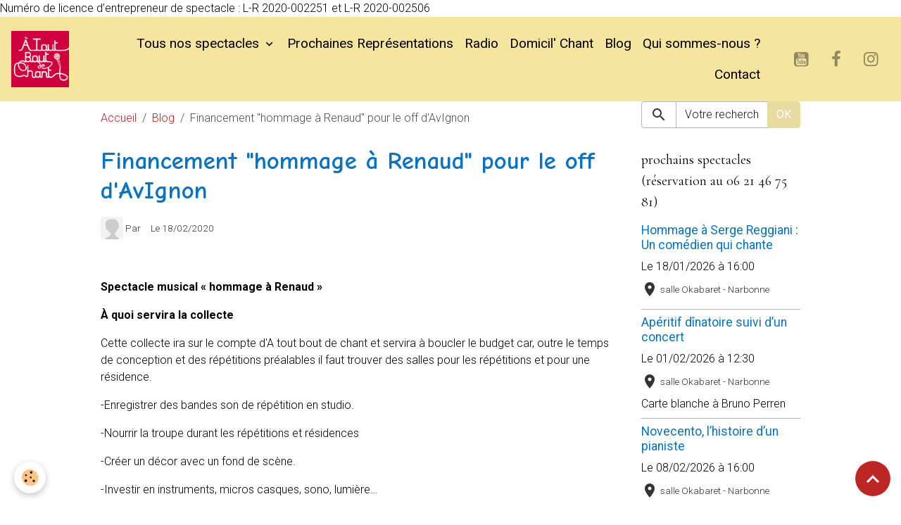

--- FILE ---
content_type: text/html; charset=UTF-8
request_url: https://www.atoutboutdechant.com/blog/financement-hommage-a-renaud-pour-le-off-d-avignon.html
body_size: 50405
content:

<!DOCTYPE html>
<html lang="fr">
    <head>
        <title>Financement "hommage à Renaud" pour le off d'AvIgnon</title>
        <meta name="theme-color" content="rgb(246, 229, 159)">
        <meta name="msapplication-navbutton-color" content="rgb(246, 229, 159)">
        <!-- METATAGS -->
        <!-- rebirth / basic -->
<!--[if IE]>
<meta http-equiv="X-UA-Compatible" content="IE=edge">
<![endif]-->
<meta charset="utf-8">
<meta name="viewport" content="width=device-width, initial-scale=1, shrink-to-fit=no">
    <link href="//www.atoutboutdechant.com/themes/designlines/blogpost//financement-hommage-a-renaud-pour-le-off-d-avignon.css?v=1623417570" rel="stylesheet">
    <meta property="og:title" content="Financement &quot;hommage à Renaud&quot; pour le off d&#039;AvIgnon">
    <meta property="og:url" content="https://www.atoutboutdechant.com/blog/financement-hommage-a-renaud-pour-le-off-d-avignon.html">
    <meta property="og:type" content="website">
    <link rel="canonical" href="https://www.atoutboutdechant.com/blog/financement-hommage-a-renaud-pour-le-off-d-avignon.html">
<meta name="generator" content="e-monsite (e-monsite.com)">



            
    <link rel="preconnect" href="https://fonts.googleapis.com">
    <link rel="preconnect" href="https://fonts.gstatic.com" crossorigin="anonymous">
    <link href="https://fonts.googleapis.com/css?family=Roboto:300,300italic,400,400italic,700,700italic%7CCormorant+Garamond:300,300italic,400,400italic,700,700italic%7CComic+Neue:300,300italic,400,400italic,700,700italic&display=swap" rel="stylesheet">

<link href="//www.atoutboutdechant.com/themes/combined.css?v=6_1642769533_114" rel="stylesheet">


<link rel="preload" href="//www.atoutboutdechant.com/medias/static/themes/bootstrap_v4/js/jquery-3.6.3.min.js?v=26012023" as="script">
<script src="//www.atoutboutdechant.com/medias/static/themes/bootstrap_v4/js/jquery-3.6.3.min.js?v=26012023"></script>
<link rel="preload" href="//www.atoutboutdechant.com/medias/static/themes/bootstrap_v4/js/popper.min.js?v=31012023" as="script">
<script src="//www.atoutboutdechant.com/medias/static/themes/bootstrap_v4/js/popper.min.js?v=31012023"></script>
<link rel="preload" href="//www.atoutboutdechant.com/medias/static/themes/bootstrap_v4/js/bootstrap.min.js?v=31012023" as="script">
<script src="//www.atoutboutdechant.com/medias/static/themes/bootstrap_v4/js/bootstrap.min.js?v=31012023"></script>
<script src="//www.atoutboutdechant.com/themes/combined.js?v=6_1642769533_114&lang=fr"></script>
<script type="application/ld+json">
    {
        "@context" : "https://schema.org/",
        "@type" : "WebSite",
        "name" : "atoutboutdechant",
        "url" : "https://www.atoutboutdechant.com/"
    }
</script>

<!-- Facebook Pixel Code -->
<script>
!function(f,b,e,v,n,t,s)
{if(f.fbq)return;n=f.fbq=function(){n.callMethod?
n.callMethod.apply(n,arguments):n.queue.push(arguments)};
if(!f._fbq)f._fbq=n;n.push=n;n.loaded=!0;n.version='2.0';
n.queue=[];t=b.createElement(e);t.async=!0;
t.src=v;s=b.getElementsByTagName(e)[0];
s.parentNode.insertBefore(t,s)}(window, document,'script',
'https://connect.facebook.net/en_US/fbevents.js');
fbq('init', '428258874506482');
fbq('track', 'PageView');
</script>
<noscript><img height="1" width="1" style="display:none"
src="https://www.facebook.com/tr?id=428258874506482&ev=PageView&noscript=1"
/></noscript>
<!-- End Facebook Pixel Code --><script async src="https://pagead2.googlesyndication.com/pagead/js/adsbygoogle.js"></script>
<script>
  (adsbygoogle = window.adsbygoogle || []).push({
    google_ad_client: "ca-pub-8078753262024337",
    enable_page_level_ads: true
  });
</script>Numéro de licence d’entrepreneur de spectacle :

L-R 2020-002251 et L-R 2020-002506


        <!-- //METATAGS -->
            <script src="//www.atoutboutdechant.com/medias/static/js/rgpd-cookies/jquery.rgpd-cookies.js?v=2072"></script>
    <script>
                                    $(document).ready(function() {
            $.RGPDCookies({
                theme: 'bootstrap_v4',
                site: 'www.atoutboutdechant.com',
                privacy_policy_link: '/about/privacypolicy/',
                cookies: [{"id":null,"favicon_url":"https:\/\/ssl.gstatic.com\/analytics\/20210414-01\/app\/static\/analytics_standard_icon.png","enabled":true,"model":"google_analytics","title":"Google Analytics","short_description":"Permet d'analyser les statistiques de consultation de notre site","long_description":"Indispensable pour piloter notre site internet, il permet de mesurer des indicateurs comme l\u2019affluence, les produits les plus consult\u00e9s, ou encore la r\u00e9partition g\u00e9ographique des visiteurs.","privacy_policy_url":"https:\/\/support.google.com\/analytics\/answer\/6004245?hl=fr","slug":"google-analytics"},{"id":null,"favicon_url":"","enabled":true,"model":"addthis","title":"AddThis","short_description":"Partage social","long_description":"Nous utilisons cet outil afin de vous proposer des liens de partage vers des plateformes tiers comme Twitter, Facebook, etc.","privacy_policy_url":"https:\/\/www.oracle.com\/legal\/privacy\/addthis-privacy-policy.html","slug":"addthis"}],
                modal_title: 'Gestion\u0020des\u0020cookies',
                modal_description: 'd\u00E9pose\u0020des\u0020cookies\u0020pour\u0020am\u00E9liorer\u0020votre\u0020exp\u00E9rience\u0020de\u0020navigation,\nmesurer\u0020l\u0027audience\u0020du\u0020site\u0020internet,\u0020afficher\u0020des\u0020publicit\u00E9s\u0020personnalis\u00E9es,\nr\u00E9aliser\u0020des\u0020campagnes\u0020cibl\u00E9es\u0020et\u0020personnaliser\u0020l\u0027interface\u0020du\u0020site.',
                privacy_policy_label: 'Consulter\u0020la\u0020politique\u0020de\u0020confidentialit\u00E9',
                check_all_label: 'Tout\u0020cocher',
                refuse_button: 'Refuser',
                settings_button: 'Param\u00E9trer',
                accept_button: 'Accepter',
                callback: function() {
                    // website google analytics case (with gtag), consent "on the fly"
                    if ('gtag' in window && typeof window.gtag === 'function') {
                        if (window.jsCookie.get('rgpd-cookie-google-analytics') === undefined
                            || window.jsCookie.get('rgpd-cookie-google-analytics') === '0') {
                            gtag('consent', 'update', {
                                'ad_storage': 'denied',
                                'analytics_storage': 'denied'
                            });
                        } else {
                            gtag('consent', 'update', {
                                'ad_storage': 'granted',
                                'analytics_storage': 'granted'
                            });
                        }
                    }
                }
            });
        });
    </script>
        <script async src="https://www.googletagmanager.com/gtag/js?id=G-4VN4372P6E"></script>
<script>
    window.dataLayer = window.dataLayer || [];
    function gtag(){dataLayer.push(arguments);}
    
    gtag('consent', 'default', {
        'ad_storage': 'denied',
        'analytics_storage': 'denied'
    });
    
    gtag('js', new Date());
    gtag('config', 'G-4VN4372P6E');
</script>

        
    <!-- Global site tag (gtag.js) -->
        <script async src="https://www.googletagmanager.com/gtag/js?id=G-J5XNWSHMMS"></script>
        <script>
        window.dataLayer = window.dataLayer || [];
        function gtag(){dataLayer.push(arguments);}

gtag('consent', 'default', {
            'ad_storage': 'denied',
            'analytics_storage': 'denied'
        });
        gtag('set', 'allow_ad_personalization_signals', false);
                gtag('js', new Date());
        gtag('config', 'G-J5XNWSHMMS');
    </script>
                            </head>
    <body id="blog_run_financement-hommage-a-renaud-pour-le-off-d-avignon" data-template="default">
        

                <!-- BRAND TOP -->
        
        <!-- NAVBAR -->
                                                                                                                <nav class="navbar navbar-expand-lg position-sticky" id="navbar" data-animation="sliding">
                                                                    <a aria-label="brand" class="navbar-brand d-inline-flex align-items-center" href="https://www.atoutboutdechant.com/">
                                                    <img src="https://www.atoutboutdechant.com/medias/site/logos/logo-atbc.jpg" alt="atoutboutdechant" class="img-fluid brand-logo mr-2 d-inline-block">
                                                                        <span class="brand-titles d-lg-flex flex-column align-items-start">
                            <span class="brand-title d-none">atoutboutdechant</span>
                                                    </span>
                                            </a>
                                                    <button id="buttonBurgerMenu" title="BurgerMenu" class="navbar-toggler collapsed" type="button" data-toggle="collapse" data-target="#menu">
                    <span></span>
                    <span></span>
                    <span></span>
                    <span></span>
                </button>
                <div class="collapse navbar-collapse flex-lg-grow-0 ml-lg-auto" id="menu">
                                                                                                                <ul class="navbar-nav navbar-menu nav-all nav-all-right">
                                                                                                                                                                                                                                                                            <li class="nav-item dropdown" data-index="1">
                            <a class="nav-link dropdown-toggle" href="https://www.atoutboutdechant.com/pages/spectacles/">
                                                                 Tous nos spectacles
                            </a>
                                                                                        <div class="collapse dropdown-menu">
                                    <ul class="list-unstyled">
                                                                                                                                                                                                                                                                    <li>
                                                <a class="dropdown-item" href="https://www.atoutboutdechant.com/pages/spectacles/y-a-de-la-joie-et-de-l-amour.html">
                                                    Hommage à Charles Trenet
                                                </a>
                                                                                                                                            </li>
                                                                                                                                                                                                                                                                    <li>
                                                <a class="dropdown-item" href="https://www.atoutboutdechant.com/pages/spectacles/hommage-a-jacques-brel.html">
                                                    Hommage à Jacques BREL
                                                </a>
                                                                                                                                            </li>
                                                                                                                                                                                                                                                                    <li>
                                                <a class="dropdown-item" href="https://www.atoutboutdechant.com/pages/spectacles/-quand-barbara-et-edith-piaf-s-emmelent-.html">
                                                    Barbara  et Edith Piaf
                                                </a>
                                                                                                                                            </li>
                                                                                                                                                                                                                                                                    <li>
                                                <a class="dropdown-item" href="https://www.atoutboutdechant.com/pages/spectacles/voyage-au-coeur-de-la-chanson.html">
                                                    Petite anthologie de la chanso
                                                </a>
                                                                                                                                            </li>
                                                                                                                                                                                                                                                                    <li>
                                                <a class="dropdown-item" href="https://www.atoutboutdechant.com/pages/spectacles/hommage-a-renaud.html">
                                                    Hommage à Renaud
                                                </a>
                                                                                                                                            </li>
                                                                                                                                                                                                                                                                    <li>
                                                <a class="dropdown-item" href="https://www.atoutboutdechant.com/pages/spectacles/hommage-a-georges-brassens.html">
                                                    Hommage à Georges Brassens
                                                </a>
                                                                                                                                            </li>
                                                                                                                                                                                                                                                                    <li>
                                                <a class="dropdown-item" href="https://www.atoutboutdechant.com/pages/spectacles/hommage-a-jean-ferrat.html">
                                                    Hommage à Jean Ferrat
                                                </a>
                                                                                                                                            </li>
                                                                                                                                                                                                                                                                    <li>
                                                <a class="dropdown-item" href="https://www.atoutboutdechant.com/pages/spectacles/les-amis-des-georges.html">
                                                    Les Amis des Georges
                                                </a>
                                                                                                                                            </li>
                                                                                                                                                                                                                                                                    <li>
                                                <a class="dropdown-item" href="https://www.atoutboutdechant.com/pages/spectacles/hommage-a-serge-reggiani-un-comedien-qui-chante.html">
                                                    Hommage à Serge Reggiani
                                                </a>
                                                                                                                                            </li>
                                                                                                                                                                                                                                                                    <li>
                                                <a class="dropdown-item" href="https://www.atoutboutdechant.com/pages/spectacles/hommage-a-claude-nougaro.html">
                                                    Hommage à Claude Nougaro
                                                </a>
                                                                                                                                            </li>
                                                                                <li class="dropdown-menu-root">
                                            <a class="dropdown-item" href="https://www.atoutboutdechant.com/pages/spectacles/"> Tous nos spectacles</a>
                                        </li>
                                    </ul>
                                </div>
                                                    </li>
                                                                                                                                                                                            <li class="nav-item" data-index="2">
                            <a class="nav-link" href="https://www.atoutboutdechant.com/agenda/">
                                                                Prochaines Représentations
                            </a>
                                                                                </li>
                                                                                                                                                                                            <li class="nav-item" data-index="3">
                            <a class="nav-link" href="https://www.atoutboutdechant.com/pages/radio-a-tout-bout-de-chant.html">
                                                                Radio
                            </a>
                                                                                </li>
                                                                                                                                                                                            <li class="nav-item" data-index="4">
                            <a class="nav-link" href="https://www.atoutboutdechant.com/pages/domicil-chant.html">
                                                                Domicil' Chant
                            </a>
                                                                                </li>
                                                                                                                                                                                            <li class="nav-item" data-index="5">
                            <a class="nav-link" href="https://www.atoutboutdechant.com/blog/">
                                                                Blog
                            </a>
                                                                                </li>
                                                                                                                                                                                            <li class="nav-item" data-index="6">
                            <a class="nav-link" href="https://www.atoutboutdechant.com/pages/presentation.html">
                                                                Qui sommes-nous ?
                            </a>
                                                                                </li>
                                                                                                                                                                                            <li class="nav-item" data-index="7">
                            <a class="nav-link" href="https://www.atoutboutdechant.com/contact">
                                                                Contact
                            </a>
                                                                                </li>
                                    </ul>
            
                                    
                    
                                                                <ul class="website-social-links">
        <li>
        <a target='_blank' href="https://www.youtube.com/@atoutboutdechant3621" class="btn text-youtube"><i class="sn-icon-youtube"></i></a>
    </li>
        <li>
        <a target='_blank' href="https://www.facebook.com/atoutboutdechant.chanson.francaise" class="btn text-facebook"><i class="sn-icon-facebook"></i></a>
    </li>
        <li>
        <a target='_blank' href="https://www.instagram.com/atoutboutdechant11/?hl=fr" class="btn text-instagram"><i class="sn-icon-instagram"></i></a>
    </li>
    </ul>
                    
                    
                                    </div>
                    </nav>

        <!-- HEADER -->
                                                                            <header id="header" class="container">
                                </header>
                <!-- //HEADER -->

        <!-- WRAPPER -->
                                                            <div id="wrapper" class="container">

                        <div class="row align-items-lg-start">
                            <main id="main" class="col-lg-9">

                                                                            <ol class="breadcrumb">
                                    <li class="breadcrumb-item"><a href="https://www.atoutboutdechant.com">Accueil</a></li>
                                                <li class="breadcrumb-item"><a href="https://www.atoutboutdechant.com/blog/">Blog</a></li>
                                                <li class="breadcrumb-item active">Financement "hommage à Renaud" pour le off d'AvIgnon</li>
                        </ol>

    <script type="application/ld+json">
        {
            "@context": "https://schema.org",
            "@type": "BreadcrumbList",
            "itemListElement": [
                                {
                    "@type": "ListItem",
                    "position": 1,
                    "name": "Accueil",
                    "item": "https://www.atoutboutdechant.com"
                  },                                {
                    "@type": "ListItem",
                    "position": 2,
                    "name": "Blog",
                    "item": "https://www.atoutboutdechant.com/blog/"
                  },                                {
                    "@type": "ListItem",
                    "position": 3,
                    "name": "Financement &quot;hommage à Renaud&quot; pour le off d&#039;AvIgnon",
                    "item": "https://www.atoutboutdechant.com/blog/financement-hommage-a-renaud-pour-le-off-d-avignon.html"
                  }                          ]
        }
    </script>
                                            
                                        
                                        
                                                            <div class="view view-blog" data-sfroute="true" id="view-item" data-id-blog="5e4bf1d27ecc56d26eea3d08">
    <div class="container">
        <div class="row">
            <div class="col">
                                <h1 class="view-title">Financement "hommage à Renaud" pour le off d'AvIgnon</h1>
                
    
<div id="site-module-blog" class="site-module" data-itemid="blog" data-siteid="549f22088d405a1c4057af9b" data-category="item"></div>

                <p class="metas">
                                            <span class="meta-author">
                        <img class="meta-avatar rounded d-none d-sm-inline-block" src="https://www.atoutboutdechant.com/medias/static/manager/im/avatar.png?fx=c_50_50" alt="">
                        <span>
                            Par
                            <a href="https://www.atoutboutdechant.com/members/profile/" rel="author"></a>
                        </span>
                    </span>
                                                            <span class="meta-date">
                        Le 18/02/2020
                                            </span>
                                                        </p>
                
                <div class="content">
                                            <p>&nbsp;</p>

<p><strong>Spectacle musical &laquo;&nbsp;hommage &agrave; Renaud&nbsp;&raquo;</strong></p>

<p><strong>&Agrave; quoi servira la collecte</strong></p>

<p>Cette collecte ira sur le compte d&#39;A tout bout de chant et servira &agrave; boucler le budget car, outre le temps de conception et des r&eacute;p&eacute;titions pr&eacute;alables il faut trouver des salles pour les r&eacute;p&eacute;titions et pour une r&eacute;sidence.</p>

<p>-Enregistrer des bandes son de r&eacute;p&eacute;tition en studio.</p>

<p>-Nourrir la troupe durant les r&eacute;p&eacute;titions et r&eacute;sidences</p>

<p>-Cr&eacute;er un d&eacute;cor avec un fond de sc&egrave;ne.</p>

<p>-Investir en instruments, micros casques, sono, lumi&egrave;re&hellip;</p>

<p>-Cr&eacute;er, imprimer affiches et flyers.</p>

<p>-Cr&eacute;er un teaser de 3 mn pour pr&eacute;senter ce spectacle</p>

<p>-Pr&eacute;parer un -dossier presse pour prospecter</p>

<p>Il est clair que la tr&eacute;sorerie de l&rsquo;association &laquo; A tout bout de chant &raquo; ne couvrira au mieux que la moiti&eacute; des d&eacute;penses et qu&rsquo;il nous faut donc trouver des m&eacute;c&egrave;nes pour compl&eacute;ter.</p>

<p>Grace &agrave; la g&eacute;n&eacute;rosit&eacute; de 49 donateurs nous venons d&rsquo;atteindre le premier palier&nbsp;!!!</p>

<p><strong>A partir de maintenant tous les nouveaux dons pourrons nous permettre de pr&eacute;senter ce spectacle &laquo;&nbsp;hommage &agrave; Renaud&nbsp;&raquo; au festival off d&rsquo;Avignon.</strong></p>

<p><strong>Nous comptons sur vous, m&ecirc;me pour un don symbolique.</strong></p>

<p><a href="https://www.kisskissbankbank.com/fr/projects/spectacle-musical-theatralise-en-hommage-a-renaud-le-chanteur-enervant">https://www.kisskissbankbank.com/fr/projects/spectacle-musical-theatralise-en-hommage-a-renaud-le-chanteur-enervant</a></p>

                                    </div>
            </div>
        </div>
    </div>

                        
<div id="rows-60c362e29e6dde2f9b3a25ac" class="rows" data-total-pages="1" data-current-page="1">
                            
                        
                                                                                        
                                                                
                
                        
                
                
                                    
                
                                
        
                                    <div id="row-60c362e29e6dde2f9b3a25ac-1" class="row-container pos-1 page_1 container">
                    <div class="row-content">
                                                                                <div class="row" data-role="line">
                                    
                                                                                
                                                                                                                                                                                                            
                                                                                                                                                                
                                                                                
                                                                                
                                                                                                                        
                                                                                
                                                                                                                                                                                                                                                                        
                                                                                        <div data-role="cell" data-size="lg" id="cell-5e4bf0e7c0e356d26eea4477" class="col empty-column">
                                               <div class="col-content col-no-widget">                                                        &nbsp;
                                                                                                    </div>
                                            </div>
                                                                                                                                                        </div>
                                            </div>
                                    </div>
                        </div>

            
    <div class="container">
        <div class="row">
            <div class="col">
                                    <ul class="pager">
                                                    <li class="prev-page">
                                <a href="https://www.atoutboutdechant.com/blog/info-association/hommage-a-renaud-en-route-pour-avignon-2021.html" class="page-link">
                                    <i class="material-icons md-chevron_left"></i>
                                                                            Précédent : Hommage à Renaud: en route pour Avignon 2021
                                                                    </a>
                            </li>
                                                                            <li class="next-page">
                                <a href="https://www.atoutboutdechant.com/blog/info-association/interview-sur-hommage-a-renaud.html" class="page-link">
                                                                            Suivant : interview sur hommage à Renaud
                                                                        <i class="material-icons md-chevron_right"></i>
                                </a>
                            </li>
                                            </ul>
                
                                    <p class="tag-line">
                                                    <a href="https://www.atoutboutdechant.com/blog/do/tag/concerts" class="btn btn-outline-secondary btn-sm">concerts</a>
                                                    <a href="https://www.atoutboutdechant.com/blog/do/tag/chanson" class="btn btn-outline-secondary btn-sm">chanson</a>
                                                    <a href="https://www.atoutboutdechant.com/blog/do/tag/video" class="btn btn-outline-secondary btn-sm">vidéo</a>
                                                    <a href="https://www.atoutboutdechant.com/blog/do/tag/chansons-francaise" class="btn btn-outline-secondary btn-sm">chansons française</a>
                                                    <a href="https://www.atoutboutdechant.com/blog/do/tag/stage-de-chant" class="btn btn-outline-secondary btn-sm">stage de chant</a>
                                                    <a href="https://www.atoutboutdechant.com/blog/do/tag/kisskissbankbank" class="btn btn-outline-secondary btn-sm">kisskissBankBank</a>
                                                    <a href="https://www.atoutboutdechant.com/blog/do/tag/financement" class="btn btn-outline-secondary btn-sm">financement</a>
                                                    <a href="https://www.atoutboutdechant.com/blog/do/tag/crowfunding" class="btn btn-outline-secondary btn-sm">crowfunding</a>
                                                    <a href="https://www.atoutboutdechant.com/blog/do/tag/renaud" class="btn btn-outline-secondary btn-sm">Renaud</a>
                                                    <a href="https://www.atoutboutdechant.com/blog/do/tag/t" class="btn btn-outline-secondary btn-sm">t</a>
                                            </p>
                
                                    <div class="related-blogposts">
                        <p class="h3">Articles similaires</p>

                        
                        <div class="card-deck blog-items default-style default-3-col" data-addon="blog">
            <div class="card blog-item"  data-category="spectacle-musical" data-date="03/01/2025">

                            <div class="card-header">
                    <span class="in-category"><i class="material-icons text-muted md-folder_open"></i> Dans</span> <a href="https://www.atoutboutdechant.com/blog/spectacle-musical/">SPECTACLE MUSICAL</a>
                </div>
            
                        <a href="https://www.atoutboutdechant.com/blog/spectacle-musical/le-prochain-concert-a-la-salle-okabaret-de-narbonne.html" class="card-object">
                <img loading="lazy" src="https://www.atoutboutdechant.com/medias/images/photo-j.p-3.jpg?fx=c_1200_675&v=1" alt="" class="mx-auto d-block" width="1200" height="675">
            </a>
                        <div class="card-body">
                                <p class="media-heading">
                    <a href="https://www.atoutboutdechant.com/blog/spectacle-musical/le-prochain-concert-a-la-salle-okabaret-de-narbonne.html">Le prochain concert à la salle Okabaret de Narbonne.</a>
                </p>
                                <p class="meta">
                                            <span class="meta-date">Le 01/03/2025</span>
                                    </p>
                                <div class="description">
                    <p>Un spectacle riche en &eacute;motions, o&ugrave; les mots et les m&eacute;lodies s&rsquo;entrelacent pour offrir un moment unique aux amateurs de chanson et de belle musique.</p>

                </div>
                                            </div>
                            <div class="card-footer">
                    <a href="https://www.atoutboutdechant.com/blog/spectacle-musical/le-prochain-concert-a-la-salle-okabaret-de-narbonne.html" class="btn btn-primary btn-sm">Lire la suite</a>
                </div>
                    </div>
            <div class="card blog-item"  data-category="les-7-vies-de-serge-reggiani" data-date="06/07/2021">

                            <div class="card-header">
                    <span class="in-category"><i class="material-icons text-muted md-folder_open"></i> Dans</span> <a href="https://www.atoutboutdechant.com/blog/les-7-vies-de-serge-reggiani/">Les 7 vies de Serge Reggiani</a>
                </div>
            
                        <a href="https://www.atoutboutdechant.com/blog/les-7-vies-de-serge-reggiani/les-7-vies-de-serge-reggiani-episode-15.html" class="card-object">
                <img loading="lazy" src="https://www.atoutboutdechant.com/medias/images/les-7-vies-de-serges-reggiani-15.png?fx=c_1200_675&v=1" alt="" class="mx-auto d-block" width="1200" height="675">
            </a>
                        <div class="card-body">
                                <p class="media-heading">
                    <a href="https://www.atoutboutdechant.com/blog/les-7-vies-de-serge-reggiani/les-7-vies-de-serge-reggiani-episode-15.html">Les 7 vies de Serge Reggiani - épisode 15</a>
                </p>
                                <p class="meta">
                                            <span class="meta-date">Le 07/06/2021</span>
                                    </p>
                                <div class="description">
                    <h1 style="text-align: center;"><span style="font-size:22px;"><span style="font-family:Verdana,Geneva,sans-serif;">Les 7 vies de Serge Reggiani - &eacute;pisode 15</span></span></h1>

<h1 style="text-align: center;">&nbsp;</h1>

<h1 style="text-align: center;"><img alt="" src="https://zupimages.net/up/21/23/ifj5.png" /><span style="font-size:22px;"><span style="color:#e74c3c;"><span style="font-family:Verdana,Geneva,sans-serif;"></span></span></span><span style="color:#c0392b;"><span style="font-size:18px;"><span style="font-family:Verdana,Geneva,sans-serif;"></span></span></span></h1>

<p style="text-align: center;">&nbsp;</p>

<p style="text-align: center;"><span style="color:#c0392b;"><span style="font-size:18px;"><span style="font-family:Verdana,Geneva,sans-serif;">Dans cette derni&egrave;re &eacute;mission nous abordons la 7&eacute;me vie de Serge Reggiani et la peinture&nbsp;: un aspect de ses talents moins connu.<br />
<br />
C&rsquo;est Picasso qui lui a donn&eacute;&nbsp;l&rsquo;envie de peindre, Serge se rendait souvent dans son atelier.<br />
<br />
Fascin&eacute; qu&rsquo;il &eacute;tait par les palettes, les pots, les pinceaux, les ch&acirc;ssis, les chiffons, les flacons et l&rsquo;odeur.<br />
<br />
C&rsquo;&eacute;tait un coloriste extraordinaire, sa peinture le repr&eacute;sentait bien et comme la chanson elle lui servait de th&eacute;rapie.<br />
<br />
C&rsquo;&eacute;tait une fa&ccedil;on impudique de se livrer.<br />
&nbsp;<br />
Il disait &laquo;&nbsp;Dans ma prochaine vie, je serai peintre.&nbsp;<br />
<br />
J&rsquo;ai appris sans patrons, sans mod&egrave;le, en parfait autodidacte, mais si je ne devais garder qu&rsquo;une de mes&nbsp;activit&eacute;s ce serait la peinture, c&rsquo;est ce qui me plait le plus&nbsp;!<br />
<br />
J&rsquo;y trouve un sentiment d&rsquo;apaisement.&quot;<br />
&nbsp;</span></span></span><br />
<u><strong><span style="font-size:18px;"><span style="font-family:Verdana,Geneva,sans-serif;"><a href="https://youtu.be/nMUTioQShVQ"><span style="color:#3498db;">C&#39;est ce que vous allez d&eacute;couvrir dans cette quinzi&egrave;me et derni&egrave;re &eacute;mission</span></a></span></span></strong></u><span style="color:#c0392b;"><span style="font-size:18px;"><span style="font-family:Verdana,Geneva,sans-serif;"></span></span></span></p>

                </div>
                                            </div>
                            <div class="card-footer">
                    <a href="https://www.atoutboutdechant.com/blog/les-7-vies-de-serge-reggiani/les-7-vies-de-serge-reggiani-episode-15.html" class="btn btn-primary btn-sm">Lire la suite</a>
                </div>
                    </div>
    </div>
                    </div>
                            </div>
        </div>
    </div>
    
    <div class="container plugin-list">
        <div class="row">
            <div class="col">
                <div class="plugins">
                    
                                            <div id="social-" class="plugin" data-plugin="social">
    <div class="a2a_kit a2a_kit_size_32 a2a_default_style">
        <a class="a2a_dd" href="https://www.addtoany.com/share"></a>
        <a class="a2a_button_facebook"></a>
        <a class="a2a_button_x"></a>
        <a class="a2a_button_email"></a>
    </div>
    <script>
        var a2a_config = a2a_config || {};
        a2a_config.onclick = 1;
        a2a_config.locale = "fr";
    </script>
    <script async src="https://static.addtoany.com/menu/page.js"></script>
</div>                    
                    
                                            
<div class="plugin plugin-rating">
    <div id="ratingSucccess" class="alert alert-success" style="display: none;">Merci, votre note vient d'être comptabilisée.</div>
    <div id="alreadyRating" class="alert alert-warning" style="display: none;">Merci, mais vous avez déjà voté pour cette page, réessayez plus tard.</div>
    <div id="notAuthorized" class="alert alert-warning" style="display: none;">Vous devez être connecté pour pouvoir voter</div>
    <div id="rating" class="rating" data-rating-url="/blog/5e4bf1d27ecc56d26eea3d08/rating">
        <span class="star " data-value="1">&#9733;</span>
        <span class="star " data-value="2">&#9733;</span>
        <span class="star " data-value="3">&#9733;</span>
        <span class="star " data-value="4">&#9733;</span>
        <span class="star " data-value="5">&#9733;</span>
    </div>

            Aucune note. Soyez le premier à attribuer une note !
    </div>

<style>
    .star {
        font-size: 2rem;
        cursor: pointer;
        color: gray;
    }

    .star:hover, .star.active
    {
        color: gold;
    }

</style>
                    
                                    </div>
            </div>
        </div>
    </div>

    </div>

<script>
    emsChromeExtension.init('blog', '5e4bf1d27ecc56d26eea3d08', 'e-monsite.com');
</script>

<script type="application/ld+json">
    {
        "@context": "https://schema.org",
        "@type": "NewsArticle",
        "headline": "Financement &quot;hommage à Renaud&quot; pour le off d&#039;AvIgnon",
                "datePublished": "18/02/2020",
        "dateModified": "18/02/2020"
                 ,"author": [{
            "@type": "Person",
            "name": "",
            "url": "https://www.atoutboutdechant.com/members/profile/"
        }]
            }
</script>

                </main>

                                <aside id="sidebar" class="col-lg-3 sticky-top">
                    <div id="sidebar-inner">
                                                                                                                                                                                                        <div id="widget-1"
                                     class="widget"
                                     data-id="widget_searchbox"
                                     data-widget-num="1">
                                                                                                                                                            <div class="widget-content">
                                                <form method="get" action="https://www.atoutboutdechant.com/search/site/" class="form-search">
    <div class="input-group">
        <div class="input-group-prepend">
            <span class="input-group-text"><i class="material-icons md-search"></i></span>
        </div>
        <input class="form-control" type="text" name="q" value="" placeholder="Votre recherche" pattern=".{3,}" required>
        <div class="input-group-append">
			<button type="submit" class="btn btn-secondary">OK</button>
		</div>
    </div>
</form>
                                            </div>
                                                                                                            </div>
                                                                                                                                                                                                                                                                                                                                <div id="widget-2"
                                     class="widget"
                                     data-id="widget_event_comingup"
                                     data-widget-num="2">
                                            <div class="widget-title">
            <span>
                    prochains spectacles (réservation au 06 21 46 75 81)
                </span>
                </div>
                                                                                                                            <div class="widget-content">
                                                    <!-- WIDGET : 1 -->
<ul class="media-list agenda-items" data-addon="agenda">
            <li class="media agenda-item">
                        <div class="media-body">
                <p class="media-heading">
                    <a href="https://www.atoutboutdechant.com/agenda/hommage-a-serge-reggiani-un-comedien-qui-chante.html">Hommage à Serge Reggiani : Un comédien qui chante</a>
                </p>

                <p class="media-subheading">
                                            <span class="date">Le 18/01/2026</span>
                                                                                            <span class="time">à 16:00</span>
                                                                                </p>

                                    <p class="metas">
                                                    <span class="meta-place">
                    <i class="material-icons md-place"></i> <span>salle Okabaret  -  Narbonne</span>
                </span>
                                                                    </p>
                                                                    <div class="media-description">
                            <p>

</p>
                    </div>
                            </div>
        </li>
            <li class="media agenda-item">
                        <div class="media-body">
                <p class="media-heading">
                    <a href="https://www.atoutboutdechant.com/agenda/aperitif-dinatoire-suivi-d-un-concert.html">Apéritif dînatoire suivi d’un concert</a>
                </p>

                <p class="media-subheading">
                                            <span class="date">Le 01/02/2026</span>
                                                                                            <span class="time">à 12:30</span>
                                                                                </p>

                                    <p class="metas">
                                                    <span class="meta-place">
                    <i class="material-icons md-place"></i> <span>salle Okabaret  -  Narbonne</span>
                </span>
                                                                    </p>
                                                                    <div class="media-description">
                            <p>Carte blanche à Bruno Perren</p>
                    </div>
                            </div>
        </li>
            <li class="media agenda-item">
                        <div class="media-body">
                <p class="media-heading">
                    <a href="https://www.atoutboutdechant.com/agenda/novecento-l-histoire-d-un-pianiste.html">Novecento, l’histoire d’un pianiste</a>
                </p>

                <p class="media-subheading">
                                            <span class="date">Le 08/02/2026</span>
                                                                                            <span class="time">à 16:00</span>
                                                                                </p>

                                    <p class="metas">
                                                    <span class="meta-place">
                    <i class="material-icons md-place"></i> <span>salle Okabaret  -  Narbonne</span>
                </span>
                                                                    </p>
                                                                    <div class="media-description">
                            <p>L’adaptation théâtrale du chef-d’œuvre d’Alessandro Baricco, par Olivier Cabassut et Philippe Cauchy-Pomponi, raconte le destin fascinant d’un enfant trouvé ...</p>
                    </div>
                            </div>
        </li>
    </ul>

                                            </div>
                                                                                                            </div>
                                                                                                                                                                                    </div>
                </aside>
            </div>
                    </div>
        <!-- //WRAPPER -->

                <footer id="footer">
                        <div class="container">
                
                                    <ul class="website-social-links">
        <li>
        <a target='_blank' href="https://www.youtube.com/@atoutboutdechant3621" class="btn text-youtube"><i class="sn-icon-youtube"></i></a>
    </li>
        <li>
        <a target='_blank' href="https://www.facebook.com/atoutboutdechant.chanson.francaise" class="btn text-facebook"><i class="sn-icon-facebook"></i></a>
    </li>
        <li>
        <a target='_blank' href="https://www.instagram.com/atoutboutdechant11/?hl=fr" class="btn text-instagram"><i class="sn-icon-instagram"></i></a>
    </li>
    </ul>
                
                            </div>

                            <ul id="legal-mentions" class="footer-mentions">
    
    
    
    
    
            <li><button id="cookies" type="button" aria-label="Gestion des cookies">Gestion des cookies</button></li>
    </ul>
                    </footer>
        
        
        
            

 
    
						 	 





                <button id="scroll-to-top" class="d-none d-sm-inline-block" type="button" aria-label="Scroll top" onclick="$('html, body').animate({ scrollTop:0}, 600);">
            <i class="material-icons md-lg md-expand_less"></i>
        </button>
        
            </body>
</html>


--- FILE ---
content_type: text/html; charset=utf-8
request_url: https://www.google.com/recaptcha/api2/aframe
body_size: 267
content:
<!DOCTYPE HTML><html><head><meta http-equiv="content-type" content="text/html; charset=UTF-8"></head><body><script nonce="G8j4a_ixvZmPTDG5A4eAFA">/** Anti-fraud and anti-abuse applications only. See google.com/recaptcha */ try{var clients={'sodar':'https://pagead2.googlesyndication.com/pagead/sodar?'};window.addEventListener("message",function(a){try{if(a.source===window.parent){var b=JSON.parse(a.data);var c=clients[b['id']];if(c){var d=document.createElement('img');d.src=c+b['params']+'&rc='+(localStorage.getItem("rc::a")?sessionStorage.getItem("rc::b"):"");window.document.body.appendChild(d);sessionStorage.setItem("rc::e",parseInt(sessionStorage.getItem("rc::e")||0)+1);localStorage.setItem("rc::h",'1768648001811');}}}catch(b){}});window.parent.postMessage("_grecaptcha_ready", "*");}catch(b){}</script></body></html>

--- FILE ---
content_type: text/css; charset=UTF-8
request_url: https://www.atoutboutdechant.com/themes/designlines/blogpost//financement-hommage-a-renaud-pour-le-off-d-avignon.css?v=1623417570
body_size: 268
content:
#row-60c362e29e6dde2f9b3a25ac-1 .row-content{}@media screen and (max-width:992px){#row-60c362e29e6dde2f9b3a25ac-1 .row-content{}}